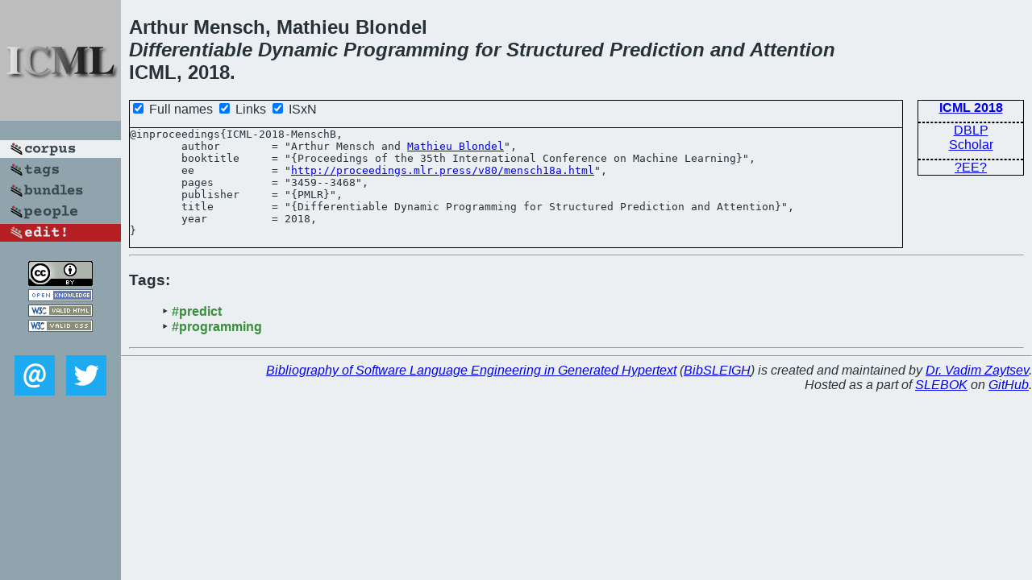

--- FILE ---
content_type: text/html; charset=utf-8
request_url: https://bibtex.github.io/ICML-2018-MenschB.html
body_size: 1474
content:
<!DOCTYPE html>
<html>
<head>
	<meta http-equiv="Content-Type" content="text/html; charset=UTF-8"/>
	<meta name="keywords" content="software linguistics, software language engineering, book of knowledge, glossary, academic publications, scientific research, open knowledge, open science"/>
	<title>BibSLEIGH — Differentiable Dynamic Programming for Structured Prediction and Attention</title>
	<link href="stuff/bib.css" rel="stylesheet" type="text/css"/>
	<link href='http://fonts.googleapis.com/css?family=Exo+2:400,700,400italic,700italic' rel='stylesheet' type='text/css'>
	<script src="stuff/jquery.min.js" type="text/javascript"></script>
</head>
<body>
<div class="left">
	<a href="index.html"><img src="stuff/icml.png" alt="Differentiable Dynamic Programming for Structured Prediction and Attention" title="Differentiable Dynamic Programming for Structured Prediction and Attention" class="pad"/></a>

	<div class="pad">
		<a href="index.html"><img src="stuff/a-corpus.png" alt="BibSLEIGH corpus" title="All papers in the corpus"/></a><br/>
		<a href="tag/index.html"><img src="stuff/p-tags.png" alt="BibSLEIGH tags" title="All known tags"/></a><br/>
		<a href="bundle/index.html"><img src="stuff/p-bundles.png" alt="BibSLEIGH bundles" title="All selected bundles"/></a><br/>
		<a href="person/index.html"><img src="stuff/p-people.png" alt="BibSLEIGH people" title="All contributors"/></a><br/>
<a href="https://github.com/slebok/bibsleigh/edit/master/corpus/KER\2018\ICML-2018\ICML-2018-MenschB.json"><img src="stuff/edit.png" alt="EDIT!" title="EDIT!"/></a>
	</div>
	<a href="http://creativecommons.org/licenses/by/4.0/" title="CC-BY"><img src="stuff/cc-by.png" alt="CC-BY"/></a><br/>
	<a href="http://opendatacommons.org/licenses/by/summary/" title="Open Knowledge"><img src="stuff/open-knowledge.png" alt="Open Knowledge" /></a><br/>
	<a href="http://validator.w3.org/check/referer" title="XHTML 1.0 W3C Rec"><img src="stuff/xhtml.png" alt="XHTML 1.0 W3C Rec" /></a><br/>
	<a href="http://jigsaw.w3.org/css-validator/check/referer" title="CSS 2.1 W3C CanRec"><img src="stuff/css.png" alt="CSS 2.1 W3C CanRec" class="pad" /></a><br/>
	<div class="sm">
		<a href="mailto:vadim@grammarware.net"><img src="stuff/email.png" alt="email" title="Complain!" /></a>
		<a href="https://twitter.com/intent/tweet?screen_name=grammarware"><img src="stuff/twitter.png" alt="twitter" title="Mention!" /></a>
	</div>

</div>
<div class="main">
<h2>Arthur Mensch, Mathieu Blondel<br/><em>Differentiable Dynamic Programming for Structured Prediction and Attention</em><br/>ICML, 2018.</h2>
<div class="rbox">
<strong><a href="ICML-2018.html">ICML 2018</a></strong><hr/><a href="http://dblp.org/rec/html/conf/icml/MenschB18">DBLP</a><br/>
<a href="https://scholar.google.com/scholar?q=%22Differentiable+Dynamic+Programming+for+Structured+Prediction+and+Attention%22">Scholar</a><hr/><a href="http://proceedings.mlr.press/v80/mensch18a.html">?EE?</a>
</div>
<div class="pre"><form action="#">
	<input type="checkbox" checked="checked" onClick="$('#booktitle').text(this.checked?'Proceedings of the 35th International Conference on Machine Learning':'ICML');"/> Full names
	<input type="checkbox" checked="checked" onClick="(this.checked)?$('.uri').show():$('.uri').hide();"/> Links
	<input type="checkbox" checked="checked" onClick="(this.checked)?$('#isbn').show():$('#isbn').hide();"/> ISxN
	</form><pre>@inproceedings{ICML-2018-MenschB,
	author        = "Arthur Mensch and <a href="person/Mathieu_Blondel.html">Mathieu Blondel</a>",
	booktitle     = "{<span id="booktitle">Proceedings of the 35th International Conference on Machine Learning</span>}",
<span class="uri">	ee            = "<a href="http://proceedings.mlr.press/v80/mensch18a.html">http://proceedings.mlr.press/v80/mensch18a.html</a>",
</span>	pages         = "3459--3468",
	publisher     = "{PMLR}",
	title         = "{Differentiable Dynamic Programming for Structured Prediction and Attention}",
	year          = 2018,
}</pre>
</div>
<hr/>
<h3>Tags:</h3><ul class="tri"><li class="tag"><a href="tag/predict.html">#predict</a></li>
<li class="tag"><a href="tag/programming.html">#programming</a></li></ul><hr/>
</div>
<hr style="clear:both"/>
<div class="last">
	<em>
		<a href="http://bibtex.github.io">Bibliography of Software Language Engineering in Generated Hypertext</a>
		(<a href="http://github.com/slebok/bibsleigh">BibSLEIGH</a>) is
		created and maintained by <a href="http://grammarware.github.io/">Dr. Vadim Zaytsev</a>.<br/>
		Hosted as a part of <a href="http://slebok.github.io/">SLEBOK</a> on <a href="http://www.github.com/">GitHub</a>.
	</em>
</div>
</body>
</html>